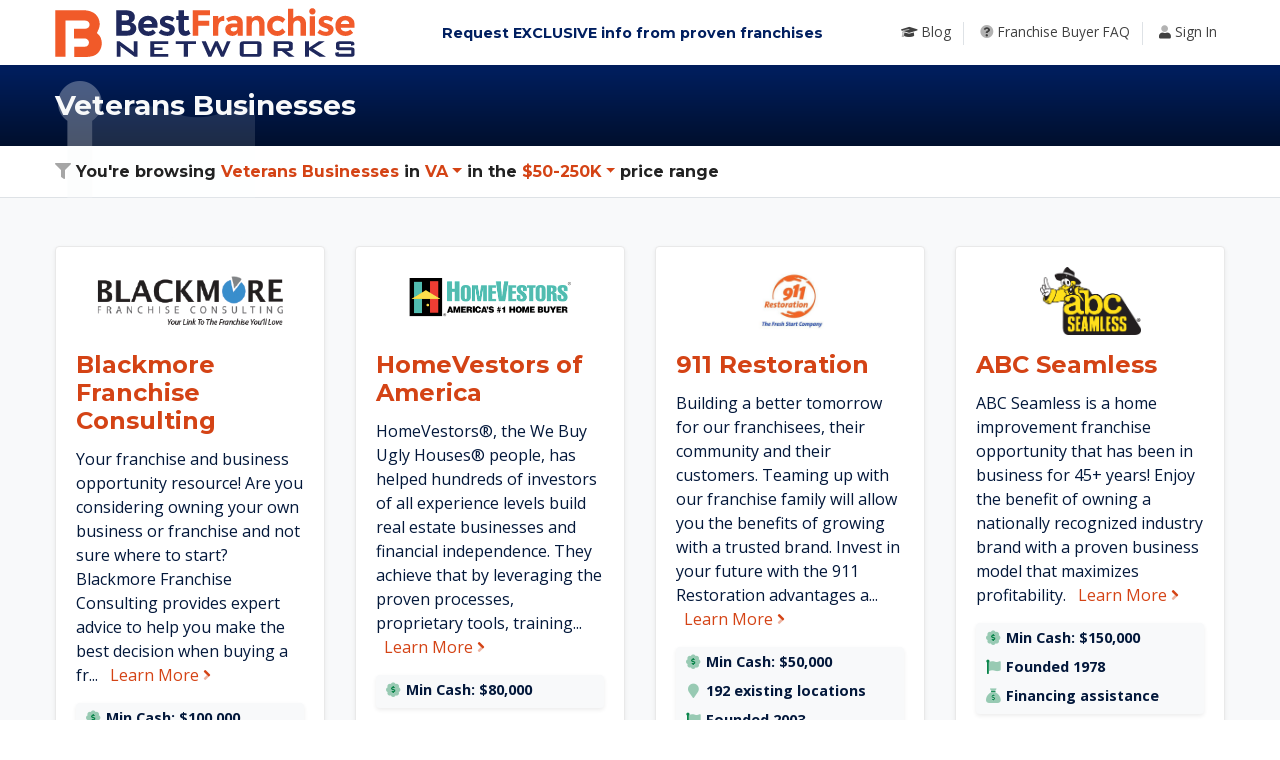

--- FILE ---
content_type: text/html; charset=UTF-8
request_url: https://www.bestfranchisenetworks.com/industry/veterans/franchise-for-sale/va/50000/250000
body_size: 4387
content:
<!doctype html>
<html lang="en">
<head>
	<meta charset="utf-8">
	<meta name="viewport" content="width=device-width, initial-scale=1">

	<!-- CSRF Token -->
	<meta name="csrf-token" content="3pqANdbwyzE63TaRishM0XO6DBGVwwfcpR1QQrLp">

	<title>Veterans Franchises for Sale from $50-250K in Virginia | Best Franchise Networks</title>
			<meta name="description" content="First, we want to thank you for your sacrifice and service. Get a head start on the incredible opportunities from $50-250K in Virginia below, which offer discounts and lower introductory costs for veterans.">
		<meta property="og:title" content="Veterans Franchises for Sale from $50-250K in Virginia">
		<meta property="og:description" content="First, we want to thank you for your sacrifice and service. Get a head start on the incredible opportunities from $50-250K in Virginia below, which offer discounts and lower introductory costs for veterans.">
		<meta property="og:image" content="https://bestfranchisenetworks.com/images/bestfranchisenetworks.com/og-image.jpg">
		<meta property="og:url" content="https://www.bestfranchisenetworks.com/industry/veterans/franchise-for-sale/va/50000/250000">
		<meta property="og:type" content="website">
		<meta property="fb:app_id" content="2068253206835174">

		<meta name="twitter:title" content="Veterans Franchises for Sale from $50-250K in Virginia">
		<meta name="twitter:description" content="First, we want to thank you for your sacrifice and service. Get a head start on the incredible opportunities from $50-250K in Virginia below, which offer discounts and lower introductory costs for veterans.">
		<meta name="twitter:image" content="/images/bestfranchisenetworks.com/og-image.jpg">
		<meta name="twitter:card" content="summary">
		<link rel="apple-touch-icon" sizes="180x180" href="/images/bestfranchisenetworks.com/icons/apple-touch-icon.png">
	<link rel="icon" type="image/png" sizes="32x32" href="/images/bestfranchisenetworks.com/icons/favicon-32x32.png">
	<link rel="icon" type="image/png" sizes="16x16" href="/images/bestfranchisenetworks.com/icons/favicon-16x16.png">
	<link rel="manifest" href="/images/bestfranchisenetworks.com/icons/site.webmanifest">
	<link rel="mask-icon" href="/images/bestfranchisenetworks.com/icons/safari-pinned-tab.svg" color="#e95827">
	<link rel="shortcut icon" href="/images/bestfranchisenetworks.com/icons/favicon.ico">
	<meta name="msapplication-TileColor" content="#da532c">
	<meta name="msapplication-config" content="/images/bestfranchisenetworks.com/icons/browserconfig.xml">
	<meta name="theme-color" content="#ffffff">

	<!-- Fonts -->
	<link rel="dns-prefetch" href="//fonts.gstatic.com">
	<link rel="preconnect" href="https://fonts.gstatic.com">
	<link href="https://fonts.googleapis.com/css2?family=Montserrat:ital,wght@0,700;1,700&family=Open+Sans:ital,wght@0,400;0,700;1,400;1,700&display=swap" rel="stylesheet" defer>


	<!-- Styles -->
	<link href="https://www.bestfranchisenetworks.com/css/app.css?id=21902c373ddc838281d8" rel="stylesheet">
			<script src="https://kit.fontawesome.com/b33aa50e72.js" crossorigin="anonymous" defer></script>

	
		
		
		<script async src="https://www.googletagmanager.com/gtag/js?id=G-Q0F7QQ8GMV"></script>
		<script>
			window.dataLayer = window.dataLayer || [];
			function gtag(){dataLayer.push(arguments);}
			gtag('js', new Date());

			gtag('config', 'G-Q0F7QQ8GMV');
		</script>

		
		<script type="text/javascript" id="zsiqchat">var $zoho=$zoho || {};$zoho.salesiq = $zoho.salesiq || {widgetcode: "716d54a92d715e0aa607c8118362fae8a50c3584b7ebb8f5ee309e8b9f8c5d5501c749f6056d5eecb35cde66223ef6f7", values:{},ready:function(){}};var d=document;s=d.createElement("script");s.type="text/javascript";s.id="zsiqscript";s.defer=true;s.src="https://salesiq.zoho.com/widget";t=d.getElementsByTagName("script")[0];t.parentNode.insertBefore(s,t);</script>
		
		
		<script async src=https://www.googletagmanager.com/gtag/js?id=AW-855993910></script>
		<script>
		window.dataLayer = window.dataLayer || [];
		function gtag(){dataLayer.push(arguments);}
		gtag('js', new Date());
		
		gtag('config', 'AW-855993910');
		</script>

		
		<script>
			(function(h,o,t,j,a,r){
				h.hj=h.hj||function(){(h.hj.q=h.hj.q||[]).push(arguments)};
				h._hjSettings={hjid:3869469,hjsv:6};
				a=o.getElementsByTagName('head')[0];
				r=o.createElement('script');r.async=1;
				r.src=t+h._hjSettings.hjid+j+h._hjSettings.hjsv;
				a.appendChild(r);
			})(window,document,'https://static.hotjar.com/c/hotjar-','.js?sv=');
		</script>
	</head>
<body>
			<div id="app" class="brand-bestfranchisenetworks">
		 
			<nav id="navbar" class="navbar navbar-expand-lg navbar-light bg-white shadow-sm">
				<div class="container">
					<a class="navbar-brand p-0" href="https://www.bestfranchisenetworks.com" style="max-width:73%">
						<img src="https://www.bestfranchisenetworks.com/images/bestfranchisenetworks.com/logo.svg" alt="Best Franchise Networks" style="width:300px">
					</a>
						<button class="navbar-toggler" type="button" data-toggle="collapse" data-target="#navbarSupportedContent" aria-controls="navbarSupportedContent" aria-expanded="false" aria-label="Toggle navigation">
							<span class="navbar-toggler-icon"></span>
						</button>
						<div class="collapse navbar-collapse" id="navbarSupportedContent">
														<!-- Right Side Of Navbar -->
							<ul class="navbar-nav  w-100 ">
								<!-- Authentication Links -->
																	<li class=" d-none d-lg-block  mx-auto mr-3">
										<h1><a href="/">Request EXCLUSIVE info<span class="d-xl-none d-xxl-inline">rmation</span> from proven franchises</a></h1>
									</li>
									<li class="nav-item text-right">
										<a class="nav-link" href="/articles"><i class="fad fa-graduation-cap"></i><span class="d-lg-none d-xl-inline"> Blog</span><span class="border-right pr-2 pb-1 d-none d-lg-inline">&nbsp;</span></a>
									</li>
									<li class="nav-item text-right">
										<a class="nav-link" href="/buyer-faq"><i class="fad fa-question-circle"></i><span class="d-lg-none d-xl-inline"> Franchise Buyer FAQ</span><span class="border-right pr-2 pb-1 d-none d-lg-inline">&nbsp;</span></a>
									</li>
									<li class="nav-item text-right">
										<a class="nav-link" href="https://www.bestfranchisenetworks.com/login"><i class="fad fa-user"></i><span class="d-lg-none d-xl-inline"> Sign In</span></a>
									</li>
															</ul>
						</div>
						<h1 class="h6 d-block w-100 d-lg-none text-primary mt-3"><a href="/">Request EXCLUSIVE information from proven franchise concepts</a></h1>
				</div>
			</nav>
			 
		 
		<main class="pb-4">
				<header id="category_header" class="bg-primary-gradient text-light p-4 ">
		<div class="container">
			<div class="row">
				<div class="relative col-md-9 align-self-center">
					<i id="category_icon" class="fad fa-flag"></i>
					<h1 class="h3 mb-0">Veterans Businesses</h1>
				</div>
				<div class="col-md-3 d-none">
					<a class="btn btn-outline-light btn-sm"
					   href="/industry/growth-opportunity-marketplace/franchise-for-sale/nationwide">
					   	<span class="text-success-light">New!</span> Growth Opportunity Marketplace
					</a>
				</div>
			</div>
		</div>
	</header>
	<nav class=" border-bottom">
		<div class="container">
			<concept-filters state="va" :min="50000" :max="250000" category-name="Veterans" category-slug="veterans"></concept-filters>
		</div>
	</nav>
			<section class="container">
			<div class="row">
				<div class="col">
					
					<concept-list state="va" :min="50000" :max="250000" :hot="true" heading="hot" category="24" category-name="Veterans" :whitelabel-id="3" item-classes="featured-concept">
						<div class="text-center py-4"><i class="fad fa-3x fa-spinner fa-spin"></i></div>
					</concept-list>
				</div>
			</div>
		</section>
		<section class="bg-light">
			<div class="container">
				
				<div class="row pt-5">
					<div class="col">
						
						<concept-list  state="va" :min="50000" :max="250000" category="24" :hot="false" :whitelabel-id="3" item-classes="">
							<div class="text-center py-4"><i class="fad fa-3x fa-spinner fa-spin"></i></div>
						</concept-list>
					</div>
				</div>
			</div>
		</section>
		
		<section id="categories" class="container py-4">
			<div class="row">
				<div class="col-12">
					<h2 class="py-4">Browse Another Category</h2>
					<div class="text-columns-3">
													<a class="d-block  p-3 mb-2 bg-light border-light" href="/industry/all/franchise-for-sale/va/50000/250000">
								<i class="fad fa-city fa-fw mr-2"></i>
								All
															</a>
													<a class="d-block  p-3 mb-2 bg-light border-light" href="/industry/advertising/franchise-for-sale/va/50000/250000">
								<i class="fad fa-lightbulb-on fa-fw mr-2"></i>
								Advertising
															</a>
													<a class="d-block  p-3 mb-2 bg-light border-light" href="/industry/auto/franchise-for-sale/va/50000/250000">
								<i class="fad fa-car fa-fw mr-2"></i>
								Auto
															</a>
													<a class="d-block  p-3 mb-2 bg-light border-light" href="/industry/beauty/franchise-for-sale/va/50000/250000">
								<i class="fad fa-lips fa-fw mr-2"></i>
								Beauty
															</a>
													<a class="d-block  p-3 mb-2 bg-light border-light" href="/industry/business-opportunities/franchise-for-sale/va/50000/250000">
								<i class="fad fa-rocket-launch fa-fw mr-2"></i>
								Business Opportunities
															</a>
													<a class="d-block  p-3 mb-2 bg-light border-light" href="/industry/business-services/franchise-for-sale/va/50000/250000">
								<i class="fad fa-briefcase fa-fw mr-2"></i>
								Business Services
															</a>
													<a class="d-block  p-3 mb-2 bg-light border-light" href="/industry/child-related/franchise-for-sale/va/50000/250000">
								<i class="fad fa-child fa-fw mr-2"></i>
								Child Related
															</a>
													<a class="d-block  p-3 mb-2 bg-light border-light" href="/industry/cleaning/franchise-for-sale/va/50000/250000">
								<i class="fad fa-sparkles fa-fw mr-2"></i>
								Cleaning
															</a>
													<a class="d-block  p-3 mb-2 bg-light border-light" href="/industry/computer-internet/franchise-for-sale/va/50000/250000">
								<i class="fad fa-desktop fa-fw mr-2"></i>
								Computer + Internet
															</a>
													<a class="d-block  p-3 mb-2 bg-light border-light" href="/industry/education/franchise-for-sale/va/50000/250000">
								<i class="fad fa-university fa-fw mr-2"></i>
								Education
															</a>
													<a class="d-block  p-3 mb-2 bg-light border-light" href="/industry/entertainment/franchise-for-sale/va/50000/250000">
								<i class="fad fa-ticket fa-fw mr-2"></i>
								Entertainment
															</a>
													<a class="d-block  p-3 mb-2 bg-light border-light" href="/industry/financial-services/franchise-for-sale/va/50000/250000">
								<i class="fad fa-hands-usd fa-fw mr-2"></i>
								Financial Services
															</a>
													<a class="d-block  p-3 mb-2 bg-light border-light" href="/industry/food/franchise-for-sale/va/50000/250000">
								<i class="fad fa-french-fries fa-fw mr-2"></i>
								Food
															</a>
													<a class="d-none  p-3 mb-2 bg-success-light border-light" href="/industry/growth-opportunity-marketplace/franchise-for-sale/va/50000/250000">
								<i class="fad fa-chart-line fa-fw mr-2"></i>
								Growth Opportunity Marketplace
								 <span class="badge bg-success text-light">New!</span>							</a>
													<a class="d-block  p-3 mb-2 bg-light border-light" href="/industry/health-fitness/franchise-for-sale/va/50000/250000">
								<i class="fad fa-heart-rate fa-fw mr-2"></i>
								Health + Fitness
															</a>
													<a class="d-block  p-3 mb-2 bg-light border-light" href="/industry/home-based/franchise-for-sale/va/50000/250000">
								<i class="fad fa-home-heart fa-fw mr-2"></i>
								Home Based
															</a>
													<a class="d-block  p-3 mb-2 bg-light border-light" href="/industry/home-services-repair/franchise-for-sale/va/50000/250000">
								<i class="fad fa-hammer fa-fw mr-2"></i>
								Home Services + Repair
															</a>
													<a class="d-block  p-3 mb-2 bg-light border-light" href="/industry/low-cost/franchise-for-sale/va/50000/250000">
								<i class="fad fa-lightbulb-dollar fa-fw mr-2"></i>
								Low Cost
															</a>
													<a class="d-block  p-3 mb-2 bg-light border-light" href="/industry/pet/franchise-for-sale/va/50000/250000">
								<i class="fad fa-paw-alt fa-fw mr-2"></i>
								Pet
															</a>
													<a class="d-block  p-3 mb-2 bg-light border-light" href="/industry/print-copy-ship-signs/franchise-for-sale/va/50000/250000">
								<i class="fad fa-print fa-fw mr-2"></i>
								Printing, Copying, Shipping, Signs
															</a>
													<a class="d-block  p-3 mb-2 bg-light border-light" href="/industry/retail/franchise-for-sale/va/50000/250000">
								<i class="fad fa-tags fa-fw mr-2"></i>
								Retail
															</a>
													<a class="d-block  p-3 mb-2 bg-light border-light" href="/industry/senior-care/franchise-for-sale/va/50000/250000">
								<i class="fad fa-wheelchair fa-fw mr-2"></i>
								Senior Care
															</a>
													<a class="d-block  p-3 mb-2 bg-light border-light" href="/industry/sports-recreation/franchise-for-sale/va/50000/250000">
								<i class="fad fa-pennant fa-fw mr-2"></i>
								Sports + Recreation
															</a>
													<a class="d-block  p-3 mb-2 bg-light border-light" href="/industry/travel/franchise-for-sale/va/50000/250000">
								<i class="fad fa-plane fa-fw mr-2"></i>
								Travel
															</a>
													<a class="d-block  p-3 mb-2 bg-light border-light" href="/industry/vending/franchise-for-sale/va/50000/250000">
								<i class="fad fa-cookie fa-fw mr-2"></i>
								Vending
															</a>
													<a class="d-block  p-3 mb-2 bg-light border-light" href="/industry/veterans/franchise-for-sale/va/50000/250000">
								<i class="fad fa-flag fa-fw mr-2"></i>
								Veterans
															</a>
													<a class="d-block  p-3 mb-2 bg-light border-light" href="/industry/service/franchise-for-sale/va/50000/250000">
								<i class="fad fa-hammer fa-fw mr-2"></i>
								Service
															</a>
											</div>
					
				</div>
			</div>
		</section>
		<header id="category_header" class="bg-primary-gradient text-light p-4 ">
		<div class="container"> 
						<nav aria-label="breadcrumb">
				<ol class="list-inline mb-2">
											<li class="d-inline-block"><a href="https://www.bestfranchisenetworks.com/industry" class="text-light">Industries</a> <i class="fad fa-angle-right mx-2"></i></li>
						<li class="d-inline-block"><a href="https://www.bestfranchisenetworks.com/industry/service/franchise-for-sale" class="text-light">Veterans</a> <i class="fad fa-angle-right mx-2"></i></li>
						<li class="d-inline-block"><strong class="text-light">Virginia</strong> <i class="fad fa-angle-right mx-2"></i></li>
									</ol>
			  </nav>
						<div class="row">
				<div class="col-lg-8">
					<p class="mb-0">First, we want to thank you for your sacrifice and service. Get a head start on the incredible opportunities from $50-250K in Virginia below, which offer discounts and lower introductory costs for veterans.</p>
				</div>
			</div>
		</div>
	</header>
		</main>
					<cart v-bind:count="cart.count" v-bind:flash="cart.show_item_added"></cart>
				<footer class="pb-5 mb-4">
            <div class="container">
                <div class="row pad-top pad-bottom justify-content-center">
                    <div class="col-12 col-sm-3 text-center text-sm-left text-md-right col-md-2 mb-3">
                        <a id="footer-logo" href="/" title="Go to homepage">
                            <img 
                                src="https://www.bestfranchisenetworks.com/images/bestfranchisenetworks.com/logo-mark.svg"
                                alt="bestfranchisenetworks.com" role="presentation" width="100" height="100">
                        </a>
                        <hr class="d-sm-none mt-5">
                    </div>
                    <div class="col-12 col-sm-6 col-md-4 col-lg-3 order-sm-3 text-center text-md-left">
                        <p class="preheading mb-0">Connect <span class="hidden-xs">With Us</span></p>
                        <div class="menu-footer-social-container">
                            <p class="h5 mb-4"><a href="tel:+18333160037">(833) 316-0037</a></p>
							                
								
							                        </div>
					</div>
											<div class="col-12 col-md-6 offset-lg-1">
							
							<div class="row">
								<div class="col-12 d-block d-sm-none add-top "></div>
								<div class="col-sm-6 col-lg-3 text-center text-sm-right text-md-left">
									<p class="preheading mb-2 mb-xl-1">Company</p>
									<ul class="list-unstyled mt-0 mb-4">
										<li class="mb-2 mb-xl-1"><a href="/about">About Us</a></li>
										<li class="mb-2 mb-xl-1"><a href="/start">List a Business</a></li>
										<li class="mb-2 mb-xl-1"><a href="/articles">Blog</a></li>
									</ul>
								</div>
								<div class="col-sm-6 col-lg-6 text-center text-sm-left">
									<p class="preheading mb-0">Support</p>
									<ul class="list-unstyled remove-top">
										<li class="mb-2 mb-xl-1"><a href="/contact">Contact Us</a></li>
										<li class="mb-2 mb-xl-1"><a href="/buyer-faq">Franchise Buyer FAQs</a></li>
										<li class="mb-2 mb-xl-1"><a href="/franchisor-faq">Franchisor FAQs</a></li>
									</ul>
								</div>
							</div>
						</div>
					                </div>
                <div class="row pad-bottom">
                    <div class="col-12 col-lg-10 offset-lg-1">
                        <p class="text-center small">&copy;2026 Best Franchise Networks. 805
                            Aerovista Pl, Suite #205, San Luis Obispo, CA 93401</p>
							<p class="text-center small">Owned by Best Franchise Networks LLC</p>
                        <p class="text-center small"><a href="/privacy">Privacy Policy</a></p>
                    </div>

                </div>
            </div>
        </footer>
	</div>
	<div class="rmg-spinner rmg-spinner-fixed">
		<div class="rmg-spinner-content">
			<span class="fad fa-spinner fa-spin"></span>
			<span class="h6 d-block">Please Wait</span>
		</div>
	</div>
	</div>
	<!-- Scripts -->
	<script src="https://www.bestfranchisenetworks.com/js/app.js?id=53bd5e1ca4731f3021d3"></script>
	<script src="https://www.bestfranchisenetworks.com/js/francis.min.js"></script>
		<script>
		$(document).ready(function(){
			$('.search-refine-toggle').on('shown.bs.collapse', function(){
				if($('#search_term').is(':visible')){
					$('#search_term').focus();
				}
			})
		});
	</script>
	<script defer src="https://static.cloudflareinsights.com/beacon.min.js/vcd15cbe7772f49c399c6a5babf22c1241717689176015" integrity="sha512-ZpsOmlRQV6y907TI0dKBHq9Md29nnaEIPlkf84rnaERnq6zvWvPUqr2ft8M1aS28oN72PdrCzSjY4U6VaAw1EQ==" data-cf-beacon='{"version":"2024.11.0","token":"9ab9c04658694152bdc37c6435f8bdff","r":1,"server_timing":{"name":{"cfCacheStatus":true,"cfEdge":true,"cfExtPri":true,"cfL4":true,"cfOrigin":true,"cfSpeedBrain":true},"location_startswith":null}}' crossorigin="anonymous"></script>
</body>
</html>


--- FILE ---
content_type: image/svg+xml
request_url: https://www.bestfranchisenetworks.com/images/bestfranchisenetworks.com/logo.svg
body_size: 4051
content:
<?xml version="1.0" encoding="UTF-8" standalone="no"?>
<!DOCTYPE svg PUBLIC "-//W3C//DTD SVG 1.1//EN" "http://www.w3.org/Graphics/SVG/1.1/DTD/svg11.dtd">
<svg width="100%" height="100%" viewBox="0 0 1342 218" version="1.1" xmlns="http://www.w3.org/2000/svg" xmlns:xlink="http://www.w3.org/1999/xlink" xml:space="preserve" xmlns:serif="http://www.serif.com/" style="fill-rule:evenodd;clip-rule:evenodd;stroke-linejoin:round;stroke-miterlimit:2;">
    <g transform="matrix(1,0,0,1,-245,0)">
        <g id="Logo" transform="matrix(1,0,0,1.04826,-728.41,-1176.92)">
            <rect x="973.41" y="1122.73" width="1341.17" height="207.19" style="fill:none;"/>
            <clipPath id="_clip1">
                <rect x="973.41" y="1122.73" width="1341.17" height="207.19"/>
            </clipPath>
            <g clip-path="url(#_clip1)">
                <g id="Layer-1" serif:id="Layer 1" transform="matrix(4.16667,0,0,3.97482,0.409583,61.9331)">
                    <g transform="matrix(1,0,0,1,311.014,269.306)">
                        <path d="M0,26.917L-11.792,26.917L-11.792,0L-1.303,0C0.521,0 2.098,0.223 3.414,0.657C4.729,1.091 5.735,1.686 6.405,2.43C7.609,3.819 8.217,5.381 8.217,7.129C8.217,9.237 7.535,10.799 6.169,11.828C5.71,12.188 5.387,12.411 5.201,12.498C5.015,12.584 4.704,12.733 4.233,12.944C5.909,13.303 7.237,14.06 8.217,15.2C9.21,16.341 9.707,17.767 9.707,19.453C9.707,21.325 9.061,22.987 7.783,24.425C6.293,26.086 3.699,26.917 0,26.917M-5.784,10.898L-2.929,10.898C-1.254,10.898 -0.025,10.725 0.794,10.353C1.601,9.993 2.011,9.212 2.011,8.022C2.011,6.831 1.638,6.038 0.894,5.654C0.149,5.269 -1.117,5.071 -2.88,5.071L-5.772,5.071L-5.772,10.898L-5.784,10.898ZM-5.784,21.834L-1.663,21.834C0.062,21.834 1.353,21.623 2.21,21.201C3.066,20.78 3.5,19.949 3.5,18.697C3.5,17.457 3.041,16.626 2.135,16.23C1.216,15.833 -0.236,15.634 -2.234,15.634L-5.784,15.634L-5.784,21.834Z" style="fill:rgb(31,40,92);fill-rule:nonzero;"/>
                    </g>
                    <g transform="matrix(1,0,0,1,341.885,278.481)">
                        <path d="M0,14.742C-2.334,16.949 -5.077,18.052 -8.23,18.052C-11.383,18.052 -13.977,17.085 -16.037,15.151C-18.098,13.217 -19.116,10.613 -19.116,7.353C-19.116,4.092 -18.073,1.5 -15.975,-0.421C-13.878,-2.343 -11.407,-3.31 -8.552,-3.31C-5.697,-3.31 -3.277,-2.455 -1.291,-0.731C0.695,0.992 1.701,3.348 1.701,6.348L1.701,9.423L-13.406,9.423C-13.232,10.551 -12.636,11.481 -11.631,12.2C-10.625,12.919 -9.496,13.279 -8.242,13.279C-6.206,13.279 -4.543,12.597 -3.227,11.233L0,14.742ZM-5.549,2.455C-6.343,1.786 -7.311,1.451 -8.453,1.451C-9.595,1.451 -10.65,1.798 -11.594,2.492C-12.549,3.187 -13.095,4.117 -13.257,5.307L-4.158,5.307C-4.295,4.067 -4.754,3.125 -5.549,2.455" style="fill:rgb(31,40,92);fill-rule:nonzero;"/>
                    </g>
                    <g transform="matrix(1,0,0,1,362.093,281.915)">
                        <path d="M0,7.861C0,9.907 -0.757,11.543 -2.259,12.771C-3.761,13.998 -5.673,14.618 -7.981,14.618C-9.521,14.618 -11.134,14.345 -12.798,13.787C-14.473,13.242 -15.975,12.424 -17.303,11.345L-14.759,7.725C-12.599,9.398 -10.303,10.229 -7.857,10.229C-7.113,10.229 -6.517,10.08 -6.082,9.783C-5.648,9.485 -5.424,9.101 -5.424,8.605C-5.424,8.121 -5.722,7.663 -6.331,7.253C-6.939,6.844 -7.808,6.46 -8.95,6.1C-10.092,5.741 -10.973,5.431 -11.569,5.171C-12.177,4.91 -12.86,4.538 -13.629,4.055C-15.193,3.075 -15.975,1.637 -15.975,-0.272C-15.975,-2.182 -15.206,-3.744 -13.667,-4.947C-12.127,-6.149 -10.129,-6.757 -7.696,-6.757C-5.251,-6.757 -2.818,-5.939 -0.372,-4.29L-2.532,-0.434C-4.332,-1.661 -6.12,-2.281 -7.907,-2.281C-9.694,-2.281 -10.588,-1.797 -10.588,-0.818C-10.588,-0.285 -10.303,0.149 -9.744,0.447C-9.173,0.757 -8.242,1.116 -6.926,1.525C-5.611,1.935 -4.68,2.257 -4.133,2.468C-3.587,2.691 -2.917,3.026 -2.147,3.484C-0.72,4.365 0,5.815 0,7.861" style="fill:rgb(31,40,92);fill-rule:nonzero;"/>
                    </g>
                    <g transform="matrix(1,0,0,1,371.998,286.168)">
                        <path d="M0,-6.509L0,2.765C0,3.559 0.211,4.178 0.621,4.637C1.03,5.084 1.514,5.307 2.085,5.307C3.165,5.307 4.071,4.823 4.829,3.844L6.988,7.886C5.189,9.535 3.289,10.353 1.303,10.353C-0.683,10.353 -2.371,9.696 -3.749,8.394C-5.126,7.08 -5.809,5.307 -5.809,3.038L-5.809,-6.509L-8.242,-6.509L-8.242,-10.662L-5.809,-10.662L-5.809,-16.862L0.012,-16.862L0.012,-10.662L5.027,-10.662L5.027,-6.509L0,-6.509Z" style="fill:rgb(31,40,92);fill-rule:nonzero;"/>
                    </g>
                    <g transform="matrix(1,0,0,1,399.865,296.211)">
                        <path d="M0,-26.905L0,-21.636L-12.487,-21.636L-12.487,-15.821L-0.621,-15.821L-0.621,-10.551L-12.487,-10.551L-12.487,0L-18.495,0L-18.495,-26.905L0,-26.905Z" style="fill:rgb(241,91,43);fill-rule:nonzero;"/>
                    </g>
                    <g transform="matrix(1,0,0,1,414.016,290.805)">
                        <path d="M0,-10.216C-1.725,-10.216 -3.004,-9.608 -3.86,-8.381C-4.704,-7.166 -5.126,-5.554 -5.126,-3.546L-5.126,5.431L-10.911,5.431L-10.911,-15.299L-5.126,-15.299L-5.126,-12.559C-4.382,-13.402 -3.451,-14.122 -2.334,-14.717C-1.216,-15.312 -0.074,-15.609 1.08,-15.647L1.117,-10.216L0,-10.216Z" style="fill:rgb(241,91,43);fill-rule:nonzero;"/>
                    </g>
                    <g transform="matrix(1,0,0,1,435.093,275.481)">
                        <path d="M0,20.743L-5.437,20.743L-5.437,18.239C-6.926,20.111 -8.776,21.053 -10.973,21.053C-13.17,21.053 -15.02,20.421 -16.509,19.144C-17.999,17.879 -18.743,16.18 -18.743,14.06C-18.743,11.94 -17.974,10.353 -16.435,9.299C-14.895,8.245 -12.785,7.725 -10.116,7.725L-5.797,7.725L-5.797,7.613C-5.797,5.406 -6.964,4.303 -9.31,4.303C-10.315,4.303 -11.37,4.501 -12.487,4.898C-13.604,5.294 -14.548,5.79 -15.317,6.386L-17.899,2.654C-15.181,0.682 -12.065,-0.31 -8.565,-0.31C-6.045,-0.31 -3.997,0.323 -2.396,1.575C-0.807,2.827 0,4.823 0,7.539L0,20.743ZM-5.822,12.845L-5.822,11.841L-9.446,11.841C-11.755,11.841 -12.909,12.56 -12.909,13.998C-12.909,14.742 -12.636,15.312 -12.078,15.709C-11.519,16.106 -10.737,16.304 -9.707,16.304C-8.677,16.304 -7.77,15.994 -6.988,15.362C-6.206,14.742 -5.822,13.899 -5.822,12.845" style="fill:rgb(241,91,43);fill-rule:nonzero;"/>
                    </g>
                    <g transform="matrix(1,0,0,1,444.886,286.714)">
                        <path d="M0,-2.045L0,9.51L-5.784,9.51L-5.784,-11.207L0,-11.207L0,-8.901C1.75,-10.674 3.711,-11.555 5.896,-11.555C8.081,-11.555 9.918,-10.786 11.395,-9.249C12.872,-7.711 13.617,-5.653 13.617,-3.086L13.617,9.51L7.832,9.51L7.832,-2.194C7.832,-5.38 6.666,-6.967 4.32,-6.967C3.165,-6.967 2.147,-6.546 1.291,-5.715C0.434,-4.884 0,-3.657 0,-2.045" style="fill:rgb(241,91,43);fill-rule:nonzero;"/>
                    </g>
                    <g transform="matrix(1,0,0,1,472.405,280.28)">
                        <path d="M0,11.133C1.924,11.133 3.662,10.166 5.201,8.244L8.627,12.1C5.958,14.877 3.066,16.254 -0.05,16.254C-3.165,16.254 -5.784,15.274 -7.932,13.303C-10.079,11.344 -11.147,8.777 -11.147,5.603C-11.147,2.429 -10.067,-0.15 -7.895,-2.133C-5.722,-4.117 -3.14,-5.121 -0.161,-5.121C1.328,-5.121 2.843,-4.811 4.369,-4.192C5.896,-3.572 7.237,-2.667 8.403,-1.451L5.4,2.479C4.729,1.685 3.91,1.065 2.954,0.631C1.998,0.198 1.03,-0.026 0.087,-0.026C-1.427,-0.026 -2.731,0.47 -3.823,1.462C-4.915,2.454 -5.462,3.83 -5.462,5.578C-5.462,7.339 -4.915,8.703 -3.823,9.682C-2.743,10.637 -1.452,11.133 0,11.133" style="fill:rgb(241,91,43);fill-rule:nonzero;"/>
                    </g>
                    <g transform="matrix(1,0,0,1,489.411,278.841)">
                        <path d="M0,6.212L0,17.383L-5.784,17.383L-5.784,-11.183L0,-11.183L0,-1.016C1.75,-2.789 3.711,-3.67 5.884,-3.67C8.056,-3.67 9.881,-2.901 11.37,-1.363C12.86,0.174 13.604,2.232 13.604,4.799L13.604,17.395L7.82,17.395L7.82,6.076C7.82,2.889 6.653,1.302 4.307,1.302C3.153,1.302 2.135,1.724 1.279,2.554C0.422,3.385 0,4.6 0,6.212" style="fill:rgb(241,91,43);fill-rule:nonzero;"/>
                    </g>
                    <g transform="matrix(1,0,0,1,507.472,290.435)">
                        <path d="M0,-17.569C-0.658,-18.226 -0.981,-19.02 -0.981,-19.974C-0.981,-20.929 -0.658,-21.722 0,-22.38C0.658,-23.037 1.452,-23.359 2.408,-23.359C3.364,-23.359 4.158,-23.037 4.816,-22.38C5.474,-21.722 5.797,-20.929 5.797,-19.974C5.797,-19.02 5.474,-18.226 4.816,-17.569C4.158,-16.912 3.364,-16.59 2.408,-16.59C1.452,-16.577 0.658,-16.912 0,-17.569M5.3,5.79L-0.484,5.79L-0.484,-14.928L5.3,-14.928L5.3,5.79Z" style="fill:rgb(241,91,43);fill-rule:nonzero;"/>
                    </g>
                    <g transform="matrix(1,0,0,1,532.583,281.916)">
                        <path d="M0,7.861C0,9.907 -0.757,11.543 -2.259,12.771C-3.761,13.998 -5.673,14.618 -7.981,14.618C-9.521,14.618 -11.134,14.345 -12.798,13.787C-14.473,13.242 -15.975,12.424 -17.303,11.345L-14.759,7.725C-12.599,9.398 -10.303,10.229 -7.857,10.229C-7.113,10.229 -6.517,10.08 -6.082,9.783C-5.648,9.485 -5.424,9.101 -5.424,8.605C-5.424,8.121 -5.722,7.663 -6.331,7.253C-6.939,6.844 -7.808,6.46 -8.95,6.1C-10.092,5.741 -10.961,5.431 -11.569,5.171C-12.177,4.91 -12.86,4.538 -13.629,4.055C-15.193,3.075 -15.975,1.637 -15.975,-0.272C-15.975,-2.182 -15.206,-3.744 -13.667,-4.947C-12.127,-6.149 -10.129,-6.757 -7.696,-6.757C-5.263,-6.757 -2.818,-5.939 -0.372,-4.29L-2.532,-0.434C-4.332,-1.661 -6.12,-2.281 -7.907,-2.281C-9.694,-2.281 -10.588,-1.797 -10.588,-0.818C-10.588,-0.285 -10.303,0.149 -9.744,0.447C-9.173,0.757 -8.242,1.116 -6.926,1.525C-5.611,1.935 -4.68,2.257 -4.133,2.468C-3.587,2.691 -2.917,3.026 -2.147,3.484C-0.72,4.365 0,5.815 0,7.861" style="fill:rgb(241,91,43);fill-rule:nonzero;"/>
                    </g>
                    <g transform="matrix(1,0,0,1,553.709,278.482)">
                        <path d="M0,14.742C-2.334,16.949 -5.077,18.052 -8.23,18.052C-11.383,18.052 -13.977,17.085 -16.037,15.151C-18.098,13.217 -19.116,10.613 -19.116,7.353C-19.116,4.092 -18.073,1.5 -15.975,-0.421C-13.878,-2.343 -11.407,-3.31 -8.552,-3.31C-5.697,-3.31 -3.277,-2.455 -1.291,-0.731C0.695,0.992 1.701,3.348 1.701,6.348L1.701,9.423L-13.418,9.423C-13.244,10.551 -12.649,11.481 -11.643,12.2C-10.638,12.919 -9.508,13.279 -8.255,13.279C-6.231,13.279 -4.555,12.597 -3.24,11.233L0,14.742ZM-5.548,2.455C-6.343,1.786 -7.311,1.451 -8.453,1.451C-9.595,1.451 -10.65,1.798 -11.594,2.492C-12.549,3.187 -13.095,4.117 -13.244,5.307L-4.146,5.307C-4.295,4.067 -4.754,3.125 -5.548,2.455" style="fill:rgb(241,91,43);fill-rule:nonzero;"/>
                    </g>
                    <g transform="matrix(1,0,0,1,299.833,318.695)">
                        <path d="M0,-16.447L3.004,-16.447L16.275,-6.764C17.049,-6.228 17.768,-5.655 18.432,-4.971C18.321,-6.339 18.247,-7.3 18.247,-7.799L18.247,-16.447L22.192,-16.447L22.192,0L19.187,0L5.327,-10.164C4.774,-10.57 4.258,-10.995 3.76,-11.494C3.908,-10.219 3.944,-9.351 3.944,-8.889L3.944,0L0,0L0,-16.447Z" style="fill:rgb(31,40,92);fill-rule:nonzero;"/>
                    </g>
                    <g transform="matrix(1,0,0,1,335.72,318.695)">
                        <path d="M0,-16.447L19.298,-16.447L19.298,-13.638L4.387,-13.638L4.387,-9.979L13.087,-9.979L13.087,-7.17L4.387,-7.17L4.387,-3.086L19.482,-3.086L19.482,0L0,0L0,-16.447Z" style="fill:rgb(31,40,92);fill-rule:nonzero;"/>
                    </g>
                    <g transform="matrix(1,0,0,1,376.196,302.248)">
                        <path d="M0,16.428L-4.387,16.428L-4.387,2.919L-13.05,2.919L-13.05,0L8.7,0L8.7,2.938L0,2.938L0,16.428Z" style="fill:rgb(31,40,92);fill-rule:nonzero;"/>
                    </g>
                    <g transform="matrix(1,0,0,1,390.96,318.695)">
                        <path d="M0,-16.447L4.534,-16.447L9.326,-5.415L14.34,-16.447L17.418,-16.447L22.542,-5.415L27.113,-16.447L31.021,-16.447L23.74,0L20.773,0L15.575,-11.384L10.303,0L7.262,0L0,-16.447Z" style="fill:rgb(31,40,92);fill-rule:nonzero;"/>
                    </g>
                    <g transform="matrix(1,0,0,1,436.578,318.677)">
                        <path d="M0,-16.428L13.898,-16.428C17.436,-16.428 18.579,-15.633 18.579,-12.547L18.579,-3.88C18.579,-0.794 17.455,0 13.898,0L0,0C-3.539,0 -4.682,-0.794 -4.682,-3.88L-4.682,-12.547C-4.682,-15.633 -3.539,-16.428 0,-16.428M14.192,-13.508L-0.277,-13.508L-0.277,-3.086L14.192,-3.086L14.192,-13.508Z" style="fill:rgb(31,40,92);fill-rule:nonzero;"/>
                    </g>
                    <g transform="matrix(1,0,0,1,468.484,318.677)">
                        <path d="M0,-16.428L16.165,-16.428C19.058,-16.428 20.404,-15.541 20.404,-13.249L20.404,-9.387C20.404,-7.096 19.058,-6.209 16.165,-6.209L13.676,-6.209L22.376,0L16.091,0L8.479,-6.209L4.313,-6.209L4.313,0L0,0L0,-16.428ZM4.331,-13.619L4.331,-9.018L14.211,-9.018C15.556,-9.018 16.183,-9.239 16.183,-10.33L16.183,-12.307C16.183,-13.397 15.556,-13.619 14.211,-13.619L4.331,-13.619Z" style="fill:rgb(31,40,92);fill-rule:nonzero;"/>
                    </g>
                    <g transform="matrix(1,0,0,1,501.9,318.696)">
                        <path d="M0,-16.447L4.424,-16.447L4.424,-9.591L14.874,-16.447L21.233,-16.447L8.737,-8.704L22.782,0L15.722,0L4.424,-7.226L4.424,0L0,0L0,-16.447Z" style="fill:rgb(31,40,92);fill-rule:nonzero;"/>
                    </g>
                    <g transform="matrix(1,0,0,1,539.004,315.794)">
                        <path d="M0,-10.681L0,-7.151L11.778,-7.151C15.317,-7.151 16.496,-6.357 16.496,-3.271L16.496,-1.016C16.496,2.07 15.335,2.864 11.778,2.864L0.111,2.864C-3.428,2.864 -4.608,2.07 -4.608,-1.016L-4.608,-1.46L-0.737,-2.162L-0.737,-0.222L12.607,-0.222L12.607,-3.973L0.829,-3.973C-2.709,-3.973 -3.852,-4.767 -3.852,-7.854L-3.852,-9.665C-3.852,-12.751 -2.709,-13.545 0.829,-13.545L11.538,-13.545C14.911,-13.545 16.22,-12.788 16.22,-9.942L16.22,-9.591L12.349,-8.796L12.349,-10.681L0,-10.681Z" style="fill:rgb(31,40,92);fill-rule:nonzero;"/>
                    </g>
                    <g transform="matrix(1,0,0,1,278.601,295.332)">
                        <path d="M0,-1.822C-0.058,-1.882 -0.109,-1.942 -0.168,-2.002C0.368,-2.907 0.826,-3.856 1.208,-4.83C2.269,-6.812 2.879,-9.072 2.879,-11.477C2.879,-14.656 1.814,-17.578 0.041,-19.938C-0.833,-21.164 -1.94,-22.259 -3.313,-23.157C-3.324,-23.164 -3.333,-23.173 -3.344,-23.18C-3.338,-23.176 -3.332,-23.171 -3.326,-23.166C-3.333,-23.171 -3.338,-23.176 -3.345,-23.18C-6.004,-24.791 -8.949,-25.597 -12.034,-25.973C-12.523,-26.033 -13.018,-26.077 -13.514,-26.116L-44.983,-26.067L-44.983,23.369L-33.779,23.369L-33.779,-15.161C-26.854,-15.243 -19.41,-15.269 -12.43,-15.083C-6.377,-14.827 -6.661,-6.436 -12.565,-6.473C-13.341,-6.351 -23.711,-6.431 -24.702,-6.41L-24.702,3.909C-22.717,3.957 -14.175,3.817 -12.061,4.049C-7.073,5.273 -7.716,12.64 -13.184,12.641C-16.88,12.771 -20.678,12.673 -24.457,12.675L-24.457,23.502C-17.834,23.258 -11.376,24.294 -4.946,22.693C5.679,20.14 8.805,4.674 0,-1.822" style="fill:rgb(241,90,41);fill-rule:nonzero;"/>
                    </g>
                </g>
            </g>
        </g>
    </g>
</svg>
